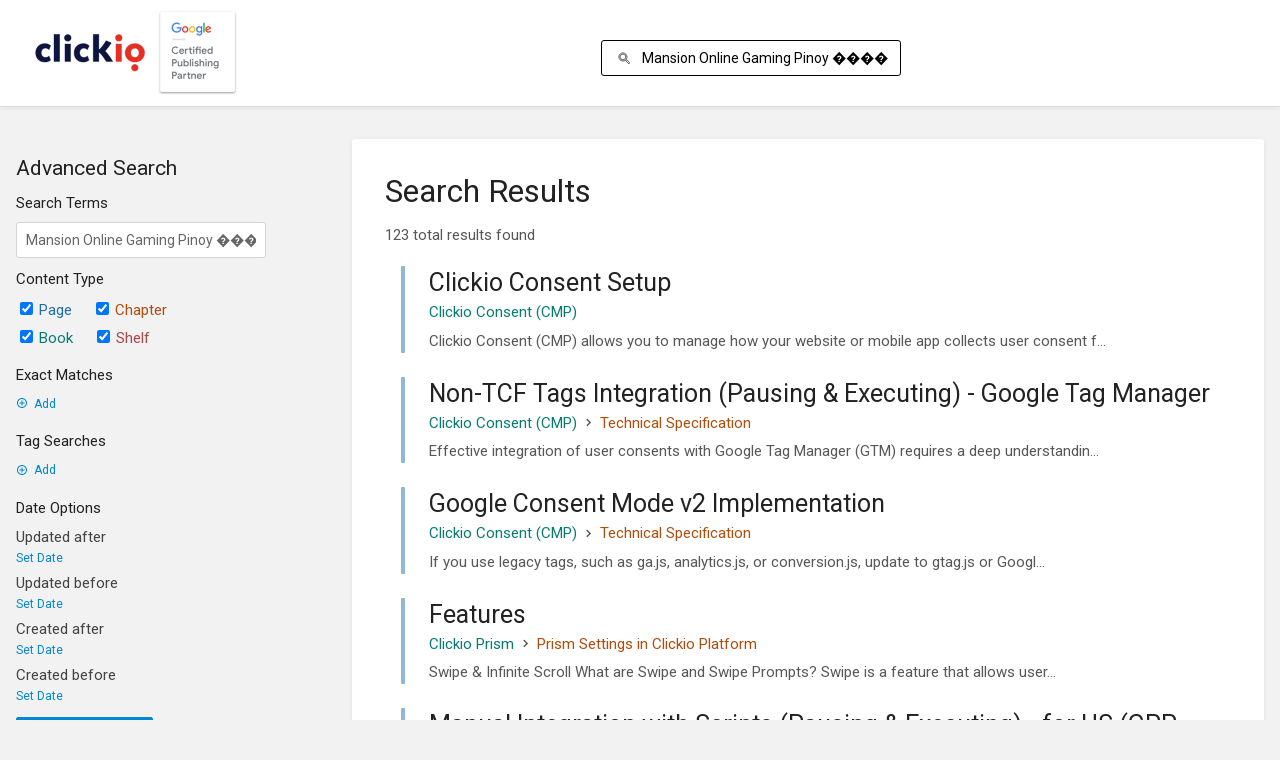

--- FILE ---
content_type: text/html; charset=UTF-8
request_url: https://docs.clickio.com/search?term=Mansion%20Online%20Gaming%20Pinoy%20%EF%BF%BD%EF%BF%BD%EF%BF%BD%EF%BF%BD%20peraplay.net%20%EF%BF%BD%EF%BF%BD%EF%BF%BD%EF%BF%BD%20kumuha%20ng%2013%25%20na%20bonus%20sa%20unang%20deposito%20%EF%BF%BD%EF%BF%BD%EF%BF%BD%20Opisyal%20na%20website
body_size: 7194
content:
<!DOCTYPE html>
<html lang="en-GB"
      dir="ltr"
      class="">
<head>
    <title>Search for Mansion Online Gaming Pinoy ���� peraplay.net ���� kumuha ng 13% na bonus sa unang deposito ��� Opisyal na website | Knowledge Base</title>

    <!-- Meta -->
    <meta name="viewport" content="width=device-width">
    <meta name="token" content="MkIG36aRkzLtuHAwCC2P5uzCdcM100CnPP4qvpBh">
    <meta name="base-url" content="https://docs.clickio.com">
    <meta charset="utf-8">

    <!-- Styles and Fonts -->
    <link rel="stylesheet" href="https://docs.clickio.com/dist/styles.css?version=v0.30.4">
    <link rel="stylesheet" media="print" href="https://docs.clickio.com/dist/print-styles.css?version=v0.30.4">

    
    <!-- Custom Styles & Head Content -->
    <style id="custom-styles" data-color="#0288d1" data-color-light="rgba(2,136,209,0.15)">
    :root {
        --color-primary: #0288d1;
        --color-primary-light: rgba(2,136,209,0.15);
        --color-bookshelf: #a94747;
        --color-book: #077b70;
        --color-chapter: #af4d0d;
        --color-page: #206ea7;
        --color-page-draft: #7e50b1;
    }
</style>
    <!-- Custom user content -->
    <link xmlns="" rel="shortcut icon" href="https://account.clickio.com/i/clickio/favicon.ico">
<link href="https://fonts.googleapis.com/css?family=Roboto" rel="stylesheet">
<style>
body, button, input, select, label, textarea {
  font-family: "Roboto", sans-serif;
  font-size: 15px;
}
.Codemirror, pre, #markdown-editor-input, .editor-toolbar, .code-base {
  font-family: monospace;
}
p[id^=bkmrk] img {
    -webkit-box-shadow: 5px 5px 15px 0px rgba(0,0,0,0.2);
    -moz-box-shadow: 5px 5px 15px 0px rgba(0,0,0,0.2);
    box-shadow: 5px 5px 15px 0px rgba(0,0,0,0.2);
}
p[id^=bkmrk] .noshadow img {
    -webkit-box-shadow: none;
    -moz-box-shadow: none;
    box-shadow: none;
}
.language {
    display: inline-block;
    padding-right: 0;
    padding-left: 10px;
}
.language a {
    line-height: inherit;
    color: #000;
    font-size: 24px;
}

#sidebar,
#sidebar .card,
.grid-card-footer,
a[expand-toggle] {
display:none !important;
}

.article #sidebar,
#sidebar .card.book-tree {
    display: block !important;
}
.article #sidebar .card.entity-details {
display:none !important;
}
header.primary-background {
    background-color: #FFF !important;
}
header,
header .links a {
    color: #000;
}
.logo-text {
    color: #000;
}
.svg-icon[data-icon=bookshelf] > path:nth-child(3),
.svg-icon[data-icon=bookshelf] > g:nth-child(5),
.svg-icon[data-icon=book] > path:nth-child(2),
.svg-icon[data-icon=settings] > path:nth-child(2),
.svg-icon[data-icon=caret-down] > path:nth-child(1) {
    stroke: #000
}
.svg-icon[data-icon=search] > path:nth-child(1) {
    stroke: #000
}
.mb-s,.mb-m, .my-s {
    background: #1a538f
}
.action-buttons .text-button,
.action-buttons .text-button span,
.breadcrumbs a,
.setting-nav a {
    color: #fff !important;
    fill: #fff !important;
    opacity: 0.9;
}
.faded .action-buttons .text-button,
.faded .action-buttons .text-button span,
.faded .breadcrumbs a,
.setting-nav a {
    opacity: 0.7;
}
.action-buttons .text-button:hover,
.breadcrumbs a:hover,
.faded .text-book:hover,
.setting-nav a:hover
 {
    color: #fff !important;
    fill: #fff !important;
    opacity: 1;
}
header .search-box input {
    background-color: #fff;
    border-color: #000;
    color: #000;
    border-radius: 3px;
}
#header-search-box-input::placeholder {
    color: #000;
    opacity: 0.3;
}
.nav-tabs a.selected, .nav-tabs .tab-item.selected {
    border-bottom: 2px solid #FFF;
}
.flex.sidebar {
    flex: 2;
    max-width: 460px;
}
.page-content {
    max-width: 1024px;
}
.book-tree .body {
    padding: 12px 5px !important;
}
.book-tree .sidebar-page-list,
.book-tree .sidebar-page-list .list-item-page,
.book-tree .sidebar-page-list .list-item-chapter {
    border-left-width: 2px;
}
.book-tree .sidebar-page-list {
    padding-right: 0;
}
.links a:first-child {
}
@media screen and (max-width: 1100px) {
    .flex.sidebar + .flex.content {padding-left: 44px;}
}
.logo-image {height: 100px; max-width: inherit!important; margin: 0}
.col-sm-8.col-md-9 {
    display: flex;
    align-items: center;
    height: 100px;
    justify-content: flex-end;
}
.row {display: flex}

/* v0.30.2 hacks */
.breadcrumbs .separator {color: #fff}
#sidebar {background-color: #fff}
@media screen and (min-width: 1401px) {
.tri-layout-container {
grid-template-columns: 2fr 4fr 1fr;
grid-column-gap: 32px;
}
}
@media screen and (min-width: 1401px) {
  .tri-layout-container-small {
    grid-template-columns: 2fr 5fr; 
  }
  .tri-layout-middle-contents {
      margin: 0 auto;
      max-width: 100%;
  }
}
/*
.tri-layout .tri-layout-container {
    grid-template-columns: 0fr 4fr 1fr;
    grid-column-gap: 0;
    margin-inline-start: 0;
    margin-inline-end: 0;
}

@media screen and (min-width: 1400px) {
.tri-layout .tri-layout-middle-contents {
    max-width: inherit;
    margin: inherit;
}

}*/
.header-search {white-space: nowrap}
header .grid {align-items: center}
header .search-box input:focus {outline: auto}
.book-content .entity-list .entity-list-item {
    padding: 8px 0 8px 20px;
    border-left: 5px solid var(--color-book);
    margin: 10px 0;
}
.entity-list.book-contents .entity-list-item {
    border: 0px none;
    padding-left: 8px;
}
.entity-list-item+.chapter-expansion {padding-left: 8px}
.entity-list .entity-list-item .entity-item-snippet {
    display: none;
}
#search-system .entity-list .entity-list-item .entity-item-snippet {
    display: block;
}
.entity-list .entity-list-item .entity-list-item-image {display:none}
.entity-list {margin: 0}
.page-edit-toolbar .action-buttons a,
.page-edit-toolbar .action-buttons span,
.page-edit-toolbar .action-buttons .svg-icon {color: var(--color-primary)!important;}
.cl-consent h1, .cl-consent h2, .cl-consent h3, .cl-consent h4, .cl-consent h5, .cl-consent h6 {color:#fff}
</style>

<!-- Google Tag Manager -->
<script>(function(w,d,s,l,i){w[l]=w[l]||[];w[l].push({'gtm.start':
new Date().getTime(),event:'gtm.js'});var f=d.getElementsByTagName(s)[0],
j=d.createElement(s),dl=l!='dataLayer'?'&l='+l:'';j.async=true;j.src=
'https://www.googletagmanager.com/gtm.js?id='+i+dl;f.parentNode.insertBefore(j,f);
})(window,document,'script','dataLayer','GTM-MH9QMFZF');</script>
<!-- End Google Tag Manager -->

<!-- Google Tag Manager (noscript) -->
<noscript><iframe src="https://www.googletagmanager.com/ns.html?id=GTM-MH9QMFZF"
height="0" width="0" style="display:none;visibility:hidden"></iframe></noscript>
<!-- End Google Tag Manager (noscript) -->
    <!-- End custom user content -->

    
    <!-- Translations for JS -->
    </head>
<body class="">

    <div notification="success" style="display: none;" data-autohide class="pos" role="alert" >
    <svg class="svg-icon" data-icon="check-circle" role="presentation"  viewBox="0 0 24 24" xmlns="http://www.w3.org/2000/svg">
    <path d="M0 0h24v24H0z" fill="none"/>
    <path d="M12 2C6.48 2 2 6.48 2 12s4.48 10 10 10 10-4.48 10-10S17.52 2 12 2zm-2 15l-5-5 1.41-1.41L10 14.17l7.59-7.59L19 8l-9 9z"/>
</svg> <span></span><div class="dismiss"><svg class="svg-icon" data-icon="close" role="presentation"  viewBox="0 0 24 24" xmlns="http://www.w3.org/2000/svg">
    <path d="M19 6.41L17.59 5 12 10.59 6.41 5 5 6.41 10.59 12 5 17.59 6.41 19 12 13.41 17.59 19 19 17.59 13.41 12z"/>
    <path d="M0 0h24v24H0z" fill="none"/>
</svg></div>
</div>

<div notification="warning" style="display: none;" class="warning" role="alert" >
    <svg class="svg-icon" data-icon="info" role="presentation"  viewBox="0 0 24 24" xmlns="http://www.w3.org/2000/svg">
    <path d="M0 0h24v24H0z" fill="none"/>
    <path d="M11 17h2v-6h-2v6zm1-15C6.48 2 2 6.48 2 12s4.48 10 10 10 10-4.48 10-10S17.52 2 12 2zm0 18c-4.41 0-8-3.59-8-8s3.59-8 8-8 8 3.59 8 8-3.59 8-8 8zM11 9h2V7h-2v2z"/>
</svg> <span></span><div class="dismiss"><svg class="svg-icon" data-icon="close" role="presentation"  viewBox="0 0 24 24" xmlns="http://www.w3.org/2000/svg">
    <path d="M19 6.41L17.59 5 12 10.59 6.41 5 5 6.41 10.59 12 5 17.59 6.41 19 12 13.41 17.59 19 19 17.59 13.41 12z"/>
    <path d="M0 0h24v24H0z" fill="none"/>
</svg></div>
</div>

<div notification="error" style="display: none;" class="neg" role="alert" >
    <svg class="svg-icon" data-icon="danger" role="presentation"  viewBox="0 0 24 24" xmlns="http://www.w3.org/2000/svg">
    <path d="M15.73 3H8.27L3 8.27v7.46L8.27 21h7.46L21 15.73V8.27L15.73 3zM12 17.3c-.72 0-1.3-.58-1.3-1.3 0-.72.58-1.3 1.3-1.3.72 0 1.3.58 1.3 1.3 0 .72-.58 1.3-1.3 1.3zm1-4.3h-2V7h2v6z"/>
    <path d="M0 0h24v24H0z" fill="none"/>
</svg> <span></span><div class="dismiss"><svg class="svg-icon" data-icon="close" role="presentation"  viewBox="0 0 24 24" xmlns="http://www.w3.org/2000/svg">
    <path d="M19 6.41L17.59 5 12 10.59 6.41 5 5 6.41 10.59 12 5 17.59 6.41 19 12 13.41 17.59 19 19 17.59 13.41 12z"/>
    <path d="M0 0h24v24H0z" fill="none"/>
</svg></div>
</div>
    <header id="header" header-mobile-toggle class="primary-background">
    <div class="grid mx-l">

        <div>
            <a href="https://docs.clickio.com" class="logo">
                                    <img class="logo-image" src="https://docs.clickio.com/uploads/images/system/2020-03-Mar/scaled-200-43/clickio-gcpp-logo.png" alt="Logo">
                                            </a>
            <div class="mobile-menu-toggle hide-over-l"><svg class="svg-icon" data-icon="more" role="presentation"  viewBox="0 0 24 24" xmlns="http://www.w3.org/2000/svg">
    <path d="M0 0h24v24H0z" fill="none"/>
    <path d="M12 8c1.1 0 2-.9 2-2s-.9-2-2-2-2 .9-2 2 .9 2 2 2zm0 2c-1.1 0-2 .9-2 2s.9 2 2 2 2-.9 2-2-.9-2-2-2zm0 6c-1.1 0-2 .9-2 2s.9 2 2 2 2-.9 2-2-.9-2-2-2z"/>
</svg></div>
        </div>

        <div class="header-search hide-under-l">
                        <form action="https://docs.clickio.com/search" method="GET" class="search-box" role="search">
                <button id="header-search-box-button" type="submit" aria-label="Search" tabindex="-1"><svg class="svg-icon" data-icon="search" role="presentation"  viewBox="0 0 24 24" xmlns="http://www.w3.org/2000/svg">
    <path d="M15.5 14h-.79l-.28-.27C15.41 12.59 16 11.11 16 9.5 16 5.91 13.09 3 9.5 3S3 5.91 3 9.5 5.91 16 9.5 16c1.61 0 3.09-.59 4.23-1.57l.27.28v.79l5 4.99L20.49 19l-4.99-5zm-6 0C7.01 14 5 11.99 5 9.5S7.01 5 9.5 5 14 7.01 14 9.5 11.99 14 9.5 14z"/>
    <path d="M0 0h24v24H0z" fill="none"/>
</svg> </button>
                <input id="header-search-box-input" type="text" name="term"
                       aria-label="Search" placeholder="Search"
                       value="Mansion Online Gaming Pinoy ���� peraplay.net ���� kumuha ng 13% na bonus sa unang deposito ��� Opisyal na website">
            </form>
                        <!-- <div class="language logo-text">
                <a href="/shelves/knowledge-base-english">EN</a> | <a href="/shelves/knowledge-base-russian">RU</a>
            </div> -->
        </div>
        <div class="text-right">
            <nav class="header-links">
                <div class="links text-center">
                                            <a class="hide-over-l" href="https://docs.clickio.com/search"><svg class="svg-icon" data-icon="search" role="presentation"  viewBox="0 0 24 24" xmlns="http://www.w3.org/2000/svg">
    <path d="M15.5 14h-.79l-.28-.27C15.41 12.59 16 11.11 16 9.5 16 5.91 13.09 3 9.5 3S3 5.91 3 9.5 5.91 16 9.5 16c1.61 0 3.09-.59 4.23-1.57l.27.28v.79l5 4.99L20.49 19l-4.99-5zm-6 0C7.01 14 5 11.99 5 9.5S7.01 5 9.5 5 14 7.01 14 9.5 11.99 14 9.5 14z"/>
    <path d="M0 0h24v24H0z" fill="none"/>
</svg>Search</a>
                        <!--  -->
                                                                                            
                                                                    <!--<a href="https://docs.clickio.com/login"><svg class="svg-icon" data-icon="login" role="presentation"  viewBox="0 0 24 24" xmlns="http://www.w3.org/2000/svg">
    <path d="M0 0h24v24H0z" fill="none"/>
    <path d="M21 3.01H3c-1.1 0-2 .9-2 2V9h2V4.99h18v14.03H3V15H1v4.01c0 1.1.9 1.98 2 1.98h18c1.1 0 2-.88 2-1.98v-14c0-1.11-.9-2-2-2zM11 16l4-4-4-4v3H1v2h10v3z"/>
</svg>Log in</a>-->
                                    </div>
                            </nav>
        </div>

    </div>
</header>

    <div id="content" class="block">
        
    <div class="flex-fill flex">
        <div class="content flex">
            <div class="scroll-body">
                    <div class="container mt-xl" id="search-system">

        <div class="grid right-focus reverse-collapse gap-xl">
            <div>
                <div>
                    <h5>Advanced Search</h5>

                    <form method="get" action="https://docs.clickio.com/search">
                        <h6>Search Terms</h6>
                        <input type="text" name="search" value="Mansion Online Gaming Pinoy ���� peraplay.net ���� kumuha ng 13% na bonus sa unang deposito ��� Opisyal na website">

                        <h6>Content Type</h6>
                        <div class="form-group">

                                                        <label class="inline checkbox text-page">
    <input type="checkbox" name="types[]"
            checked            value="page">Page
</label>                            <label class="inline checkbox text-chapter">
    <input type="checkbox" name="types[]"
            checked            value="chapter">Chapter
</label>                            <br>
                                <label class="inline checkbox text-book">
    <input type="checkbox" name="types[]"
            checked            value="book">Book
</label>                                <label class="inline checkbox text-bookshelf">
    <input type="checkbox" name="types[]"
            checked            value="bookshelf">Shelf
</label>                        </div>

                        <h6>Exact Matches</h6>
                        <table component="add-remove-rows"
       option:add-remove-rows:remove-selector="button.text-neg"
       option:add-remove-rows:row-selector="tr"
       class="no-style">
            <tr  class="hidden" refs="add-remove-rows@model" >
            <td class="pb-s pr-m">
                <input class="exact-input outline" type="text" name="exact[]" value="">
            </td>
            <td>
                <button type="button" class="text-neg text-button"><svg class="svg-icon" data-icon="close" role="presentation"  viewBox="0 0 24 24" xmlns="http://www.w3.org/2000/svg">
    <path d="M19 6.41L17.59 5 12 10.59 6.41 5 5 6.41 10.59 12 5 17.59 6.41 19 12 13.41 17.59 19 19 17.59 13.41 12z"/>
    <path d="M0 0h24v24H0z" fill="none"/>
</svg></button>
            </td>
        </tr>
        <tr>
        <td colspan="2">
            <button refs="add-remove-rows@add" type="button" class="text-button">
                <svg class="svg-icon" data-icon="add-circle" role="presentation"  viewBox="0 0 24 24" xmlns="http://www.w3.org/2000/svg">
    <path d="M0 0h24v24H0z" fill="none"/>
    <path d="M13 7h-2v4H7v2h4v4h2v-4h4v-2h-4V7zm-1-5C6.48 2 2 6.48 2 12s4.48 10 10 10 10-4.48 10-10S17.52 2 12 2zm0 18c-4.41 0-8-3.59-8-8s3.59-8 8-8 8 3.59 8 8-3.59 8-8 8z"/>
</svg>Add
            </button>
        </td>
    </tr>
</table>
                        <h6>Tag Searches</h6>
                        <table component="add-remove-rows"
       option:add-remove-rows:remove-selector="button.text-neg"
       option:add-remove-rows:row-selector="tr"
       class="no-style">
            <tr  class="hidden" refs="add-remove-rows@model" >
            <td class="pb-s pr-m">
                <input class="exact-input outline" type="text" name="tags[]" value="">
            </td>
            <td>
                <button type="button" class="text-neg text-button"><svg class="svg-icon" data-icon="close" role="presentation"  viewBox="0 0 24 24" xmlns="http://www.w3.org/2000/svg">
    <path d="M19 6.41L17.59 5 12 10.59 6.41 5 5 6.41 10.59 12 5 17.59 6.41 19 12 13.41 17.59 19 19 17.59 13.41 12z"/>
    <path d="M0 0h24v24H0z" fill="none"/>
</svg></button>
            </td>
        </tr>
        <tr>
        <td colspan="2">
            <button refs="add-remove-rows@add" type="button" class="text-button">
                <svg class="svg-icon" data-icon="add-circle" role="presentation"  viewBox="0 0 24 24" xmlns="http://www.w3.org/2000/svg">
    <path d="M0 0h24v24H0z" fill="none"/>
    <path d="M13 7h-2v4H7v2h4v4h2v-4h4v-2h-4V7zm-1-5C6.48 2 2 6.48 2 12s4.48 10 10 10 10-4.48 10-10S17.52 2 12 2zm0 18c-4.41 0-8-3.59-8-8s3.59-8 8-8 8 3.59 8 8-3.59 8-8 8z"/>
</svg>Add
            </button>
        </td>
    </tr>
</table>
                        
                        <h6>Date Options</h6>
                        <table class="no-style form-table mb-xs">
    <tr>
        <td width="200">Updated after</td>
        <td width="80"></td>
    </tr>
    <tr component="optional-input">
        <td>
            <button type="button" refs="optional-input@show"
                    class="text-button ">Set Date</button>
            <input class="tag-input hidden"
                   refs="optional-input@input"
                   value=""
                   type="date"
                   name="filters[updated_after]"
                   pattern="[0-9]{4}-[0-9]{2}-[0-9]{2}">
        </td>
        <td>
            <button type="button"
                    refs="optional-input@remove"
                    class="text-neg text-button hidden">
                <svg class="svg-icon" data-icon="close" role="presentation"  viewBox="0 0 24 24" xmlns="http://www.w3.org/2000/svg">
    <path d="M19 6.41L17.59 5 12 10.59 6.41 5 5 6.41 10.59 12 5 17.59 6.41 19 12 13.41 17.59 19 19 17.59 13.41 12z"/>
    <path d="M0 0h24v24H0z" fill="none"/>
</svg>            </button>
        </td>
    </tr>
</table>                        <table class="no-style form-table mb-xs">
    <tr>
        <td width="200">Updated before</td>
        <td width="80"></td>
    </tr>
    <tr component="optional-input">
        <td>
            <button type="button" refs="optional-input@show"
                    class="text-button ">Set Date</button>
            <input class="tag-input hidden"
                   refs="optional-input@input"
                   value=""
                   type="date"
                   name="filters[updated_before]"
                   pattern="[0-9]{4}-[0-9]{2}-[0-9]{2}">
        </td>
        <td>
            <button type="button"
                    refs="optional-input@remove"
                    class="text-neg text-button hidden">
                <svg class="svg-icon" data-icon="close" role="presentation"  viewBox="0 0 24 24" xmlns="http://www.w3.org/2000/svg">
    <path d="M19 6.41L17.59 5 12 10.59 6.41 5 5 6.41 10.59 12 5 17.59 6.41 19 12 13.41 17.59 19 19 17.59 13.41 12z"/>
    <path d="M0 0h24v24H0z" fill="none"/>
</svg>            </button>
        </td>
    </tr>
</table>                        <table class="no-style form-table mb-xs">
    <tr>
        <td width="200">Created after</td>
        <td width="80"></td>
    </tr>
    <tr component="optional-input">
        <td>
            <button type="button" refs="optional-input@show"
                    class="text-button ">Set Date</button>
            <input class="tag-input hidden"
                   refs="optional-input@input"
                   value=""
                   type="date"
                   name="filters[created_after]"
                   pattern="[0-9]{4}-[0-9]{2}-[0-9]{2}">
        </td>
        <td>
            <button type="button"
                    refs="optional-input@remove"
                    class="text-neg text-button hidden">
                <svg class="svg-icon" data-icon="close" role="presentation"  viewBox="0 0 24 24" xmlns="http://www.w3.org/2000/svg">
    <path d="M19 6.41L17.59 5 12 10.59 6.41 5 5 6.41 10.59 12 5 17.59 6.41 19 12 13.41 17.59 19 19 17.59 13.41 12z"/>
    <path d="M0 0h24v24H0z" fill="none"/>
</svg>            </button>
        </td>
    </tr>
</table>                        <table class="no-style form-table mb-xs">
    <tr>
        <td width="200">Created before</td>
        <td width="80"></td>
    </tr>
    <tr component="optional-input">
        <td>
            <button type="button" refs="optional-input@show"
                    class="text-button ">Set Date</button>
            <input class="tag-input hidden"
                   refs="optional-input@input"
                   value=""
                   type="date"
                   name="filters[created_before]"
                   pattern="[0-9]{4}-[0-9]{2}-[0-9]{2}">
        </td>
        <td>
            <button type="button"
                    refs="optional-input@remove"
                    class="text-neg text-button hidden">
                <svg class="svg-icon" data-icon="close" role="presentation"  viewBox="0 0 24 24" xmlns="http://www.w3.org/2000/svg">
    <path d="M19 6.41L17.59 5 12 10.59 6.41 5 5 6.41 10.59 12 5 17.59 6.41 19 12 13.41 17.59 19 19 17.59 13.41 12z"/>
    <path d="M0 0h24v24H0z" fill="none"/>
</svg>            </button>
        </td>
    </tr>
</table>
                        <button type="submit" class="button">Update Search</button>
                    </form>

                </div>
            </div>
            <div>
                <div class="card content-wrap">
                    <h1 class="list-heading">Search Results</h1>

                    <form action="https://docs.clickio.com/search" method="GET"  class="search-box flexible hide-over-l">
                        <input value="Mansion Online Gaming Pinoy ���� peraplay.net ���� kumuha ng 13% na bonus sa unang deposito ��� Opisyal na website" type="text" name="term" placeholder="Search">
                        <button type="submit"><svg class="svg-icon" data-icon="search" role="presentation"  viewBox="0 0 24 24" xmlns="http://www.w3.org/2000/svg">
    <path d="M15.5 14h-.79l-.28-.27C15.41 12.59 16 11.11 16 9.5 16 5.91 13.09 3 9.5 3S3 5.91 3 9.5 5.91 16 9.5 16c1.61 0 3.09-.59 4.23-1.57l.27.28v.79l5 4.99L20.49 19l-4.99-5zm-6 0C7.01 14 5 11.99 5 9.5S7.01 5 9.5 5 14 7.01 14 9.5 11.99 14 9.5 14z"/>
    <path d="M0 0h24v24H0z" fill="none"/>
</svg></button>
                    </form>

                    <h6 class="text-muted">123 total results found</h6>
                    <div class="book-contents">
                        <div class="entity-list ">
                    <a href="https://docs.clickio.com/books/clickio-consent-cmp/page/clickio-consent-setup" class="page   entity-list-item" data-entity-type="page" data-entity-id="237">
    <span role="presentation" class="icon text-page"><svg class="svg-icon" data-icon="page" role="presentation"  viewBox="0 0 24 24" xmlns="http://www.w3.org/2000/svg">
    <path d="M0 0h24v24H0z" fill="none"/>
    <path d="M14 2H6c-1.1 0-1.99.9-1.99 2L4 20c0 1.1.89 2 1.99 2H18c1.1 0 2-.9 2-2V8l-6-6zm2 16H8v-2h8v2zm0-4H8v-2h8v2zm-3-5V3.5L18.5 9H13z"/>
</svg></span>
    <div class="content">
            <h4 class="entity-list-item-name break-text">Clickio Consent Setup</h4>
            <div class="entity-item-snippet">

                        <span class="text-book">Clickio Consent (CMP)</span>
                        
    <p class="text-muted break-text">Clickio Consent (CMP) allows you to manage how your website or mobile app collects user consent f...</p>
</div>
    </div>
</a>                    <a href="https://docs.clickio.com/books/clickio-consent-cmp/page/non-tcf-tags-integration-pausing-executing-google-tag-manager" class="page   entity-list-item" data-entity-type="page" data-entity-id="429">
    <span role="presentation" class="icon text-page"><svg class="svg-icon" data-icon="page" role="presentation"  viewBox="0 0 24 24" xmlns="http://www.w3.org/2000/svg">
    <path d="M0 0h24v24H0z" fill="none"/>
    <path d="M14 2H6c-1.1 0-1.99.9-1.99 2L4 20c0 1.1.89 2 1.99 2H18c1.1 0 2-.9 2-2V8l-6-6zm2 16H8v-2h8v2zm0-4H8v-2h8v2zm-3-5V3.5L18.5 9H13z"/>
</svg></span>
    <div class="content">
            <h4 class="entity-list-item-name break-text">Non-TCF Tags Integration (Pausing &amp; Executing) - Google Tag Manager</h4>
            <div class="entity-item-snippet">

                        <span class="text-book">Clickio Consent (CMP)</span>
                            <span class="text-muted entity-list-item-path-sep"><svg class="svg-icon" data-icon="chevron-right" role="presentation"  xmlns="http://www.w3.org/2000/svg" viewBox="0 0 24 24"><path d="M10 6L8.59 7.41 13.17 12l-4.58 4.59L10 18l6-6z"/><path d="M0 0h24v24H0z" fill="none"/></svg></span> <span class="text-chapter">Technical Specification</span>
                        
    <p class="text-muted break-text">Effective integration of user consents with Google Tag Manager (GTM) requires a deep understandin...</p>
</div>
    </div>
</a>                    <a href="https://docs.clickio.com/books/clickio-consent-cmp/page/google-consent-mode-v2-implementation" class="page   entity-list-item" data-entity-type="page" data-entity-id="427">
    <span role="presentation" class="icon text-page"><svg class="svg-icon" data-icon="page" role="presentation"  viewBox="0 0 24 24" xmlns="http://www.w3.org/2000/svg">
    <path d="M0 0h24v24H0z" fill="none"/>
    <path d="M14 2H6c-1.1 0-1.99.9-1.99 2L4 20c0 1.1.89 2 1.99 2H18c1.1 0 2-.9 2-2V8l-6-6zm2 16H8v-2h8v2zm0-4H8v-2h8v2zm-3-5V3.5L18.5 9H13z"/>
</svg></span>
    <div class="content">
            <h4 class="entity-list-item-name break-text">Google Consent Mode v2 Implementation</h4>
            <div class="entity-item-snippet">

                        <span class="text-book">Clickio Consent (CMP)</span>
                            <span class="text-muted entity-list-item-path-sep"><svg class="svg-icon" data-icon="chevron-right" role="presentation"  xmlns="http://www.w3.org/2000/svg" viewBox="0 0 24 24"><path d="M10 6L8.59 7.41 13.17 12l-4.58 4.59L10 18l6-6z"/><path d="M0 0h24v24H0z" fill="none"/></svg></span> <span class="text-chapter">Technical Specification</span>
                        
    <p class="text-muted break-text">If you use legacy tags, such as ga.js, analytics.js, or conversion.js, update to gtag.js or Googl...</p>
</div>
    </div>
</a>                    <a href="https://docs.clickio.com/books/clickio-prism/page/features" class="page   entity-list-item" data-entity-type="page" data-entity-id="365">
    <span role="presentation" class="icon text-page"><svg class="svg-icon" data-icon="page" role="presentation"  viewBox="0 0 24 24" xmlns="http://www.w3.org/2000/svg">
    <path d="M0 0h24v24H0z" fill="none"/>
    <path d="M14 2H6c-1.1 0-1.99.9-1.99 2L4 20c0 1.1.89 2 1.99 2H18c1.1 0 2-.9 2-2V8l-6-6zm2 16H8v-2h8v2zm0-4H8v-2h8v2zm-3-5V3.5L18.5 9H13z"/>
</svg></span>
    <div class="content">
            <h4 class="entity-list-item-name break-text">Features</h4>
            <div class="entity-item-snippet">

                        <span class="text-book">Clickio Prism</span>
                            <span class="text-muted entity-list-item-path-sep"><svg class="svg-icon" data-icon="chevron-right" role="presentation"  xmlns="http://www.w3.org/2000/svg" viewBox="0 0 24 24"><path d="M10 6L8.59 7.41 13.17 12l-4.58 4.59L10 18l6-6z"/><path d="M0 0h24v24H0z" fill="none"/></svg></span> <span class="text-chapter">Prism Settings in Clickio Platform</span>
                        
    <p class="text-muted break-text">Swipe &amp; Infinite Scroll

What are Swipe and Swipe Prompts?
Swipe is a feature that allows user...</p>
</div>
    </div>
</a>                    <a href="https://docs.clickio.com/books/clickio-consent-cmp/page/manual-integration-with-scripts-pausing-executing-for-us-gpp-national-regulation" class="page   entity-list-item" data-entity-type="page" data-entity-id="443">
    <span role="presentation" class="icon text-page"><svg class="svg-icon" data-icon="page" role="presentation"  viewBox="0 0 24 24" xmlns="http://www.w3.org/2000/svg">
    <path d="M0 0h24v24H0z" fill="none"/>
    <path d="M14 2H6c-1.1 0-1.99.9-1.99 2L4 20c0 1.1.89 2 1.99 2H18c1.1 0 2-.9 2-2V8l-6-6zm2 16H8v-2h8v2zm0-4H8v-2h8v2zm-3-5V3.5L18.5 9H13z"/>
</svg></span>
    <div class="content">
            <h4 class="entity-list-item-name break-text">Manual Integration with Scripts (Pausing &amp; Executing) - for US (GPP national) regulation</h4>
            <div class="entity-item-snippet">

                        <span class="text-book">Clickio Consent (CMP)</span>
                            <span class="text-muted entity-list-item-path-sep"><svg class="svg-icon" data-icon="chevron-right" role="presentation"  xmlns="http://www.w3.org/2000/svg" viewBox="0 0 24 24"><path d="M10 6L8.59 7.41 13.17 12l-4.58 4.59L10 18l6-6z"/><path d="M0 0h24v24H0z" fill="none"/></svg></span> <span class="text-chapter">Technical Specification</span>
                        
    <p class="text-muted break-text">This article is intended for those who use US (GPP national) regulation.

When adding Clickio C...</p>
</div>
    </div>
</a>                    <a href="https://docs.clickio.com/books/clickio-data-insights/page/additional-metadata-schemaorg" class="page   entity-list-item" data-entity-type="page" data-entity-id="395">
    <span role="presentation" class="icon text-page"><svg class="svg-icon" data-icon="page" role="presentation"  viewBox="0 0 24 24" xmlns="http://www.w3.org/2000/svg">
    <path d="M0 0h24v24H0z" fill="none"/>
    <path d="M14 2H6c-1.1 0-1.99.9-1.99 2L4 20c0 1.1.89 2 1.99 2H18c1.1 0 2-.9 2-2V8l-6-6zm2 16H8v-2h8v2zm0-4H8v-2h8v2zm-3-5V3.5L18.5 9H13z"/>
</svg></span>
    <div class="content">
            <h4 class="entity-list-item-name break-text">Additional Metadata: Schema.org</h4>
            <div class="entity-item-snippet">

                        <span class="text-book">Clickio Data Insights</span>
                        
    <p class="text-muted break-text">Schema.org is a reference website that publishes documentation and guidelines for using structure...</p>
</div>
    </div>
</a>                    <a href="https://docs.clickio.com/books/policy-and-compliance/page/instructions-for-saving-har-file-in-chrome" class="page   entity-list-item" data-entity-type="page" data-entity-id="139">
    <span role="presentation" class="icon text-page"><svg class="svg-icon" data-icon="page" role="presentation"  viewBox="0 0 24 24" xmlns="http://www.w3.org/2000/svg">
    <path d="M0 0h24v24H0z" fill="none"/>
    <path d="M14 2H6c-1.1 0-1.99.9-1.99 2L4 20c0 1.1.89 2 1.99 2H18c1.1 0 2-.9 2-2V8l-6-6zm2 16H8v-2h8v2zm0-4H8v-2h8v2zm-3-5V3.5L18.5 9H13z"/>
</svg></span>
    <div class="content">
            <h4 class="entity-list-item-name break-text">Instructions for Saving HAR-file in Chrome</h4>
            <div class="entity-item-snippet">

                        <span class="text-book">Policy and Compliance</span>
                            <span class="text-muted entity-list-item-path-sep"><svg class="svg-icon" data-icon="chevron-right" role="presentation"  xmlns="http://www.w3.org/2000/svg" viewBox="0 0 24 24"><path d="M10 6L8.59 7.41 13.17 12l-4.58 4.59L10 18l6-6z"/><path d="M0 0h24v24H0z" fill="none"/></svg></span> <span class="text-chapter">Malvertising Issues</span>
                        
    <p class="text-muted break-text">The issue: If you are faced with the problem of showing unwanted creatives, please send us saved ...</p>
</div>
    </div>
</a>                    <a href="https://docs.clickio.com/books/clickio-customer-satisfaction-survey/page/clickio-customer-satisfaction-survey" class="page   entity-list-item" data-entity-type="page" data-entity-id="275">
    <span role="presentation" class="icon text-page"><svg class="svg-icon" data-icon="page" role="presentation"  viewBox="0 0 24 24" xmlns="http://www.w3.org/2000/svg">
    <path d="M0 0h24v24H0z" fill="none"/>
    <path d="M14 2H6c-1.1 0-1.99.9-1.99 2L4 20c0 1.1.89 2 1.99 2H18c1.1 0 2-.9 2-2V8l-6-6zm2 16H8v-2h8v2zm0-4H8v-2h8v2zm-3-5V3.5L18.5 9H13z"/>
</svg></span>
    <div class="content">
            <h4 class="entity-list-item-name break-text">Clickio Customer Satisfaction Survey</h4>
            <div class="entity-item-snippet">

                        <span class="text-book">Clickio Customer Satisfaction Survey</span>
                        
    <p class="text-muted break-text">Clickio is collaborating with Google Inc. to run a biannual Publisher Satisfaction study as part ...</p>
</div>
    </div>
</a>                    <a href="https://docs.clickio.com/books/clickio-consent-cmp/page/cms-implementation-instructions" class="page   entity-list-item" data-entity-type="page" data-entity-id="433">
    <span role="presentation" class="icon text-page"><svg class="svg-icon" data-icon="page" role="presentation"  viewBox="0 0 24 24" xmlns="http://www.w3.org/2000/svg">
    <path d="M0 0h24v24H0z" fill="none"/>
    <path d="M14 2H6c-1.1 0-1.99.9-1.99 2L4 20c0 1.1.89 2 1.99 2H18c1.1 0 2-.9 2-2V8l-6-6zm2 16H8v-2h8v2zm0-4H8v-2h8v2zm-3-5V3.5L18.5 9H13z"/>
</svg></span>
    <div class="content">
            <h4 class="entity-list-item-name break-text">CMS Implementation Instructions</h4>
            <div class="entity-item-snippet">

                        <span class="text-book">Clickio Consent (CMP)</span>
                            <span class="text-muted entity-list-item-path-sep"><svg class="svg-icon" data-icon="chevron-right" role="presentation"  xmlns="http://www.w3.org/2000/svg" viewBox="0 0 24 24"><path d="M10 6L8.59 7.41 13.17 12l-4.58 4.59L10 18l6-6z"/><path d="M0 0h24v24H0z" fill="none"/></svg></span> <span class="text-chapter">Technical Specification</span>
                        
    <p class="text-muted break-text">This page provides instructions on how to integrate Clickio Consent with popular Content Manageme...</p>
</div>
    </div>
</a>                    <a href="https://docs.clickio.com/books/clickio-customer-satisfaction-survey" class="book   entity-list-item" data-entity-type="book" data-entity-id="34">
    <span role="presentation" class="icon text-book"><svg class="svg-icon" data-icon="book" role="presentation"  viewBox="0 0 24 24" xmlns="http://www.w3.org/2000/svg">
    <path d="M0 0h24v24H0z" fill="none"/>
    <path d="M18 2H6c-1.1 0-2 .9-2 2v16c0 1.1.9 2 2 2h12c1.1 0 2-.9 2-2V4c0-1.1-.9-2-2-2zM6 4h5v8l-2.5-1.5L6 12V4z"/>
</svg></span>
    <div class="content">
            <h4 class="entity-list-item-name break-text">Clickio Customer Satisfaction Survey</h4>
            <div class="entity-item-snippet">

                
    <p class="text-muted break-text"></p>
</div>
    </div>
</a>                    <a href="https://docs.clickio.com/books/policy-and-compliance/page/instructions-for-saving-har-file-in-firefox" class="page   entity-list-item" data-entity-type="page" data-entity-id="140">
    <span role="presentation" class="icon text-page"><svg class="svg-icon" data-icon="page" role="presentation"  viewBox="0 0 24 24" xmlns="http://www.w3.org/2000/svg">
    <path d="M0 0h24v24H0z" fill="none"/>
    <path d="M14 2H6c-1.1 0-1.99.9-1.99 2L4 20c0 1.1.89 2 1.99 2H18c1.1 0 2-.9 2-2V8l-6-6zm2 16H8v-2h8v2zm0-4H8v-2h8v2zm-3-5V3.5L18.5 9H13z"/>
</svg></span>
    <div class="content">
            <h4 class="entity-list-item-name break-text">Instructions for Saving HAR-file in Firefox</h4>
            <div class="entity-item-snippet">

                        <span class="text-book">Policy and Compliance</span>
                            <span class="text-muted entity-list-item-path-sep"><svg class="svg-icon" data-icon="chevron-right" role="presentation"  xmlns="http://www.w3.org/2000/svg" viewBox="0 0 24 24"><path d="M10 6L8.59 7.41 13.17 12l-4.58 4.59L10 18l6-6z"/><path d="M0 0h24v24H0z" fill="none"/></svg></span> <span class="text-chapter">Malvertising Issues</span>
                        
    <p class="text-muted break-text">The issue: If you are faced with the problem of showing unwanted creatives, please send us saved ...</p>
</div>
    </div>
</a>                    <a href="https://docs.clickio.com/books/clickio-consent-cmp/page/how-to-check-your-google-consent-mode-v2-implementation" class="page   entity-list-item" data-entity-type="page" data-entity-id="431">
    <span role="presentation" class="icon text-page"><svg class="svg-icon" data-icon="page" role="presentation"  viewBox="0 0 24 24" xmlns="http://www.w3.org/2000/svg">
    <path d="M0 0h24v24H0z" fill="none"/>
    <path d="M14 2H6c-1.1 0-1.99.9-1.99 2L4 20c0 1.1.89 2 1.99 2H18c1.1 0 2-.9 2-2V8l-6-6zm2 16H8v-2h8v2zm0-4H8v-2h8v2zm-3-5V3.5L18.5 9H13z"/>
</svg></span>
    <div class="content">
            <h4 class="entity-list-item-name break-text">How to check your Google Consent Mode v2 implementation</h4>
            <div class="entity-item-snippet">

                        <span class="text-book">Clickio Consent (CMP)</span>
                            <span class="text-muted entity-list-item-path-sep"><svg class="svg-icon" data-icon="chevron-right" role="presentation"  xmlns="http://www.w3.org/2000/svg" viewBox="0 0 24 24"><path d="M10 6L8.59 7.41 13.17 12l-4.58 4.59L10 18l6-6z"/><path d="M0 0h24v24H0z" fill="none"/></svg></span> <span class="text-chapter">Technical Specification</span>
                        
    <p class="text-muted break-text">To ensure your Google Consent Mode v2 implementation is set up correctly, follow these detailed s...</p>
</div>
    </div>
</a>                    <a href="https://docs.clickio.com/books/clickio-consent-cmp/page/implementation-via-google-tag-manager-gtm" class="page   entity-list-item" data-entity-type="page" data-entity-id="426">
    <span role="presentation" class="icon text-page"><svg class="svg-icon" data-icon="page" role="presentation"  viewBox="0 0 24 24" xmlns="http://www.w3.org/2000/svg">
    <path d="M0 0h24v24H0z" fill="none"/>
    <path d="M14 2H6c-1.1 0-1.99.9-1.99 2L4 20c0 1.1.89 2 1.99 2H18c1.1 0 2-.9 2-2V8l-6-6zm2 16H8v-2h8v2zm0-4H8v-2h8v2zm-3-5V3.5L18.5 9H13z"/>
</svg></span>
    <div class="content">
            <h4 class="entity-list-item-name break-text">Implementation via Google Tag Manager (GTM)</h4>
            <div class="entity-item-snippet">

                        <span class="text-book">Clickio Consent (CMP)</span>
                            <span class="text-muted entity-list-item-path-sep"><svg class="svg-icon" data-icon="chevron-right" role="presentation"  xmlns="http://www.w3.org/2000/svg" viewBox="0 0 24 24"><path d="M10 6L8.59 7.41 13.17 12l-4.58 4.59L10 18l6-6z"/><path d="M0 0h24v24H0z" fill="none"/></svg></span> <span class="text-chapter">Technical Specification</span>
                        
    <p class="text-muted break-text">Warning! Do not use this manual if you have already installed the main code directly. 
1. How to...</p>
</div>
    </div>
</a>                    <a href="https://docs.clickio.com/books/google-ad-manager-guide/page/managing-users-settings-in-google-ad-manager" class="page   entity-list-item" data-entity-type="page" data-entity-id="287">
    <span role="presentation" class="icon text-page"><svg class="svg-icon" data-icon="page" role="presentation"  viewBox="0 0 24 24" xmlns="http://www.w3.org/2000/svg">
    <path d="M0 0h24v24H0z" fill="none"/>
    <path d="M14 2H6c-1.1 0-1.99.9-1.99 2L4 20c0 1.1.89 2 1.99 2H18c1.1 0 2-.9 2-2V8l-6-6zm2 16H8v-2h8v2zm0-4H8v-2h8v2zm-3-5V3.5L18.5 9H13z"/>
</svg></span>
    <div class="content">
            <h4 class="entity-list-item-name break-text">Managing Users Settings in Google Ad Manager</h4>
            <div class="entity-item-snippet">

                        <span class="text-book">Google Ad Manager Guide</span>
                        
    <p class="text-muted break-text">How to Check Users&#039; Permissions in Google Ad Manager?

1. Sign In and Access Admin Tab: Sign in...</p>
</div>
    </div>
</a>                    <a href="https://docs.clickio.com/books/get-started/page/6-clickio-header-code" class="page   entity-list-item" data-entity-type="page" data-entity-id="316">
    <span role="presentation" class="icon text-page"><svg class="svg-icon" data-icon="page" role="presentation"  viewBox="0 0 24 24" xmlns="http://www.w3.org/2000/svg">
    <path d="M0 0h24v24H0z" fill="none"/>
    <path d="M14 2H6c-1.1 0-1.99.9-1.99 2L4 20c0 1.1.89 2 1.99 2H18c1.1 0 2-.9 2-2V8l-6-6zm2 16H8v-2h8v2zm0-4H8v-2h8v2zm-3-5V3.5L18.5 9H13z"/>
</svg></span>
    <div class="content">
            <h4 class="entity-list-item-name break-text">6. Clickio Header Code</h4>
            <div class="entity-item-snippet">

                        <span class="text-book">Get Started</span>
                            <span class="text-muted entity-list-item-path-sep"><svg class="svg-icon" data-icon="chevron-right" role="presentation"  xmlns="http://www.w3.org/2000/svg" viewBox="0 0 24 24"><path d="M10 6L8.59 7.41 13.17 12l-4.58 4.59L10 18l6-6z"/><path d="M0 0h24v24H0z" fill="none"/></svg></span> <span class="text-chapter">How to join Clickio?</span>
                        
    <p class="text-muted break-text">What is Clickio Header Code?
The Clickio Header Code (360.js or 360_light.js) is a tag, placed i...</p>
</div>
    </div>
</a>                    <a href="https://docs.clickio.com/books/clickio-consent-cmp/page/reporting-analytics" class="page   entity-list-item" data-entity-type="page" data-entity-id="198">
    <span role="presentation" class="icon text-page"><svg class="svg-icon" data-icon="page" role="presentation"  viewBox="0 0 24 24" xmlns="http://www.w3.org/2000/svg">
    <path d="M0 0h24v24H0z" fill="none"/>
    <path d="M14 2H6c-1.1 0-1.99.9-1.99 2L4 20c0 1.1.89 2 1.99 2H18c1.1 0 2-.9 2-2V8l-6-6zm2 16H8v-2h8v2zm0-4H8v-2h8v2zm-3-5V3.5L18.5 9H13z"/>
</svg></span>
    <div class="content">
            <h4 class="entity-list-item-name break-text">Reporting &amp; Analytics</h4>
            <div class="entity-item-snippet">

                        <span class="text-book">Clickio Consent (CMP)</span>
                        
    <p class="text-muted break-text">The available Event Report depend on the selected regulation(s) in your site or app settings — GD...</p>
</div>
    </div>
</a>                    <a href="https://docs.clickio.com/books/clickio-consent-cmp/page/how-to-integrate-clickio-consent-with-shopify-customer-privacy-api" class="page   entity-list-item" data-entity-type="page" data-entity-id="452">
    <span role="presentation" class="icon text-page"><svg class="svg-icon" data-icon="page" role="presentation"  viewBox="0 0 24 24" xmlns="http://www.w3.org/2000/svg">
    <path d="M0 0h24v24H0z" fill="none"/>
    <path d="M14 2H6c-1.1 0-1.99.9-1.99 2L4 20c0 1.1.89 2 1.99 2H18c1.1 0 2-.9 2-2V8l-6-6zm2 16H8v-2h8v2zm0-4H8v-2h8v2zm-3-5V3.5L18.5 9H13z"/>
</svg></span>
    <div class="content">
            <h4 class="entity-list-item-name break-text">How to integrate Clickio Consent with Shopify Customer Privacy API</h4>
            <div class="entity-item-snippet">

                        <span class="text-book">Clickio Consent (CMP)</span>
                            <span class="text-muted entity-list-item-path-sep"><svg class="svg-icon" data-icon="chevron-right" role="presentation"  xmlns="http://www.w3.org/2000/svg" viewBox="0 0 24 24"><path d="M10 6L8.59 7.41 13.17 12l-4.58 4.59L10 18l6-6z"/><path d="M0 0h24v24H0z" fill="none"/></svg></span> <span class="text-chapter">Technical Specification</span>
                        
    <p class="text-muted break-text">1. Place the Clickio implementation code.

1. In your Shopify admin, go to Online Store under S...</p>
</div>
    </div>
</a>                    <a href="https://docs.clickio.com/books/clickio-consent-cmp/page/manual-integration-with-scripts-pausing-executing-for-non-tcf-mode" class="page   entity-list-item" data-entity-type="page" data-entity-id="436">
    <span role="presentation" class="icon text-page"><svg class="svg-icon" data-icon="page" role="presentation"  viewBox="0 0 24 24" xmlns="http://www.w3.org/2000/svg">
    <path d="M0 0h24v24H0z" fill="none"/>
    <path d="M14 2H6c-1.1 0-1.99.9-1.99 2L4 20c0 1.1.89 2 1.99 2H18c1.1 0 2-.9 2-2V8l-6-6zm2 16H8v-2h8v2zm0-4H8v-2h8v2zm-3-5V3.5L18.5 9H13z"/>
</svg></span>
    <div class="content">
            <h4 class="entity-list-item-name break-text">Manual Integration with Scripts (Pausing &amp; Executing) - for non-TCF mode</h4>
            <div class="entity-item-snippet">

                        <span class="text-book">Clickio Consent (CMP)</span>
                            <span class="text-muted entity-list-item-path-sep"><svg class="svg-icon" data-icon="chevron-right" role="presentation"  xmlns="http://www.w3.org/2000/svg" viewBox="0 0 24 24"><path d="M10 6L8.59 7.41 13.17 12l-4.58 4.59L10 18l6-6z"/><path d="M0 0h24v24H0z" fill="none"/></svg></span> <span class="text-chapter">Technical Specification</span>
                        
    <p class="text-muted break-text">This article is intended for those who use non-TCF Mode.
Modification Example for inline scripts...</p>
</div>
    </div>
</a>                    <a href="https://docs.clickio.com/books/clickio-consent-cmp/page/overview-and-subscription-management" class="page   entity-list-item" data-entity-type="page" data-entity-id="417">
    <span role="presentation" class="icon text-page"><svg class="svg-icon" data-icon="page" role="presentation"  viewBox="0 0 24 24" xmlns="http://www.w3.org/2000/svg">
    <path d="M0 0h24v24H0z" fill="none"/>
    <path d="M14 2H6c-1.1 0-1.99.9-1.99 2L4 20c0 1.1.89 2 1.99 2H18c1.1 0 2-.9 2-2V8l-6-6zm2 16H8v-2h8v2zm0-4H8v-2h8v2zm-3-5V3.5L18.5 9H13z"/>
</svg></span>
    <div class="content">
            <h4 class="entity-list-item-name break-text">Overview and Subscription Management</h4>
            <div class="entity-item-snippet">

                        <span class="text-book">Clickio Consent (CMP)</span>
                        
    <p class="text-muted break-text">Overview
Clickio Consent is a powerful, easy-to-implement Consent Management Platform (CMP) that...</p>
</div>
    </div>
</a>                    <a href="https://docs.clickio.com/books/google-ad-manager-guide/page/how-to-create-a-new-payment-account-in-ad-manager" class="page   entity-list-item" data-entity-type="page" data-entity-id="268">
    <span role="presentation" class="icon text-page"><svg class="svg-icon" data-icon="page" role="presentation"  viewBox="0 0 24 24" xmlns="http://www.w3.org/2000/svg">
    <path d="M0 0h24v24H0z" fill="none"/>
    <path d="M14 2H6c-1.1 0-1.99.9-1.99 2L4 20c0 1.1.89 2 1.99 2H18c1.1 0 2-.9 2-2V8l-6-6zm2 16H8v-2h8v2zm0-4H8v-2h8v2zm-3-5V3.5L18.5 9H13z"/>
</svg></span>
    <div class="content">
            <h4 class="entity-list-item-name break-text">How to Create a New Payment Account in Ad Manager</h4>
            <div class="entity-item-snippet">

                        <span class="text-book">Google Ad Manager Guide</span>
                        
    <p class="text-muted break-text">Creating a new payment account in Ad Manager ensures smooth transactions and financial management...</p>
</div>
    </div>
</a>                    <a href="https://docs.clickio.com/books/clickio-consent-cmp/page/amp-implementation" class="page   entity-list-item" data-entity-type="page" data-entity-id="235">
    <span role="presentation" class="icon text-page"><svg class="svg-icon" data-icon="page" role="presentation"  viewBox="0 0 24 24" xmlns="http://www.w3.org/2000/svg">
    <path d="M0 0h24v24H0z" fill="none"/>
    <path d="M14 2H6c-1.1 0-1.99.9-1.99 2L4 20c0 1.1.89 2 1.99 2H18c1.1 0 2-.9 2-2V8l-6-6zm2 16H8v-2h8v2zm0-4H8v-2h8v2zm-3-5V3.5L18.5 9H13z"/>
</svg></span>
    <div class="content">
            <h4 class="entity-list-item-name break-text">AMP Implementation</h4>
            <div class="entity-item-snippet">

                        <span class="text-book">Clickio Consent (CMP)</span>
                            <span class="text-muted entity-list-item-path-sep"><svg class="svg-icon" data-icon="chevron-right" role="presentation"  xmlns="http://www.w3.org/2000/svg" viewBox="0 0 24 24"><path d="M10 6L8.59 7.41 13.17 12l-4.58 4.59L10 18l6-6z"/><path d="M0 0h24v24H0z" fill="none"/></svg></span> <span class="text-chapter">Technical Specification</span>
                        
    <p class="text-muted break-text">AMP Support is available only with PRO /PRO+ / ENTERPRISE plans. Compare available plans and pric...</p>
</div>
    </div>
</a>            </div>
                    </div>

                                            <div class="text-right mt-m">
                            <a href="https://docs.clickio.com/search?term=Mansion+Online+Gaming+Pinoy+%EF%BF%BD%EF%BF%BD%EF%BF%BD%EF%BF%BD+peraplay.net+%EF%BF%BD%EF%BF%BD%EF%BF%BD%EF%BF%BD+kumuha+ng+13%25+na+bonus+sa+unang+deposito+%EF%BF%BD%EF%BF%BD%EF%BF%BD+Opisyal+na+website&amp;page=2" class="button outline">More Results</a>
                        </div>
                                    </div>
            </div>
        </div>

    </div>
            </div>
        </div>
    </div>

    </div>

    <div back-to-top class="primary-background print-hidden">
        <div class="inner">
            <svg class="svg-icon" data-icon="chevron-up" role="presentation"  viewBox="0 0 24 24" xmlns="http://www.w3.org/2000/svg">
    <path d="M7.41 15.41L12 10.83l4.59 4.58L18 14l-6-6-6 6z"/>
    <path d="M0 0h24v24H0z" fill="none"/>
</svg> <span>Back to top</span>
        </div>
    </div>

        <script src="https://docs.clickio.com/dist/app.js?version=v0.30.4"></script>
    
</body>
</html>
